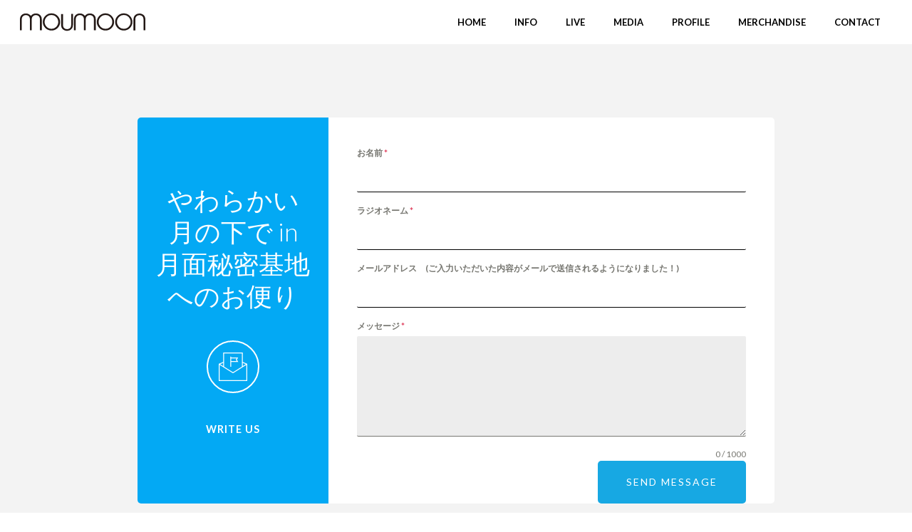

--- FILE ---
content_type: text/css
request_url: https://moumoon.com/wp-content/uploads/forminator/2810_714f029b62dcfb049da0c6f66f376971/css/style-2810.css?ver=1687641437
body_size: 3922
content:
#forminator-module-2810:not(.select2-dropdown) {
		padding-top: 0;
		padding-right: 0;
		padding-bottom: 0;
		padding-left: 0;
	}


	#forminator-module-2810 {
		border-width: 0;
		border-style: none;
		border-radius: 0;
		-moz-border-radius: 0;
		-webkit-border-radius: 0;
	}


	#forminator-module-2810 {
					border-color: rgba(0,0,0,0);
							background-color: rgba(0,0,0,0);
			}

#forminator-module-2810 .forminator-pagination-footer .forminator-button-paypal {
			flex: 1;
	}
#forminator-module-2810 .forminator-button-paypal > .paypal-buttons {
		}
	.forminator-ui#forminator-module-2810.forminator-design--default .forminator-response-message,
	.forminator-ui#forminator-module-2810.forminator-design--default .forminator-response-message p {
		font-size: 15px;
		font-family: inherit;
		font-weight: 400;
	}


	.forminator-ui#forminator-module-2810.forminator-design--default .forminator-response-message.forminator-error {
					background-color: #F9E4E8;
							box-shadow: inset 2px 0 0 0 #E04562;
			-moz-box-shadow: inset 2px 0 0 0 #E04562;
			-webkit-box-shadow: inset 2px 0 0 0 #E04562;
			}

	.forminator-ui#forminator-module-2810.forminator-design--default .forminator-response-message.forminator-error:hover,
	.forminator-ui#forminator-module-2810.forminator-design--default .forminator-response-message.forminator-error:focus,
	.forminator-ui#forminator-module-2810.forminator-design--default .forminator-response-message.forminator-error:active {
					box-shadow: inset 2px 0 0 0 #E04562;
			-moz-box-shadow: inset 2px 0 0 0 #E04562;
			-webkit-box-shadow: inset 2px 0 0 0 #E04562;
			}

	.forminator-ui#forminator-module-2810.forminator-design--default .forminator-response-message.forminator-error,
	.forminator-ui#forminator-module-2810.forminator-design--default .forminator-response-message.forminator-error p {
					color: #333333;
			}


	.forminator-ui#forminator-module-2810.forminator-design--default .forminator-response-message.forminator-success {
					background-color: #ffffff;
							box-shadow: inset 2px 0 0 0 #ffffff;
			-moz-box-shadow: inset 2px 0 0 0 #ffffff;
			-webkit-box-shadow: inset 2px 0 0 0 #ffffff;
			}

	.forminator-ui#forminator-module-2810.forminator-design--default .forminator-response-message.forminator-success:hover,
	.forminator-ui#forminator-module-2810.forminator-design--default .forminator-response-message.forminator-success:focus,
	.forminator-ui#forminator-module-2810.forminator-design--default .forminator-response-message.forminator-success:active {
					box-shadow: inset 2px 0 0 0 #ffffff;
			-moz-box-shadow: inset 2px 0 0 0 #ffffff;
			-webkit-box-shadow: inset 2px 0 0 0 #ffffff;
			}

	.forminator-ui#forminator-module-2810.forminator-design--default .forminator-response-message.forminator-success,
	.forminator-ui#forminator-module-2810.forminator-design--default .forminator-response-message.forminator-success p {
					color: #333333;
			}


	.forminator-ui#forminator-module-2810.forminator-design--default .forminator-response-message.forminator-loading {
					background-color: #F8F8F8;
			}

	.forminator-ui#forminator-module-2810.forminator-design--default .forminator-response-message.forminator-loading,
	.forminator-ui#forminator-module-2810.forminator-design--default .forminator-response-message.forminator-loading p {
					color: #666666;
			}


	.forminator-ui#forminator-module-2810.forminator-design--default .forminator-title {
		font-size: 45px;
		font-family: inherit;
		font-weight: 400;
		text-align: left;
	}

	.forminator-ui#forminator-module-2810.forminator-design--default .forminator-subtitle {
		font-size: 18px;
		font-family: inherit;
		font-weight: 400;
		text-align: left;
	}


	.forminator-ui#forminator-module-2810.forminator-design--default .forminator-title {
					color: #333333;
			}

	.forminator-ui#forminator-module-2810.forminator-design--default .forminator-subtitle {
					color: #333333;
			}


	.forminator-ui#forminator-module-2810.forminator-design--default .forminator-label {
		font-size: 12px;
		font-family: inherit;
		font-weight: 700;
	}


	.forminator-ui#forminator-module-2810.forminator-design--default .forminator-label {
					color: #777771;
			}

	.forminator-ui#forminator-module-2810.forminator-design--default .forminator-label .forminator-required {
					color: #E04562;
			}


	.forminator-ui#forminator-module-2810.forminator-design--default .forminator-description-password {
		display: block;
	}

	.forminator-ui#forminator-module-2810.forminator-design--default .forminator-description,
	.forminator-ui#forminator-module-2810.forminator-design--default .forminator-description p {
		font-size: 12px;
		font-family: inherit;
		font-weight: 400;
	}

	.forminator-ui#forminator-module-2810.forminator-design--default .forminator-description a,
	.forminator-ui#forminator-module-2810.forminator-design--default .forminator-description a:hover,
	.forminator-ui#forminator-module-2810.forminator-design--default .forminator-description a:focus,
	.forminator-ui#forminator-module-2810.forminator-design--default .forminator-description a:active {
		box-shadow: none;
		text-decoration: none;
	}

	.forminator-ui#forminator-module-2810.forminator-design--default .forminator-description p {
		margin: 0;
		padding: 0;
		border: 0;
	}


	.forminator-ui#forminator-module-2810.forminator-design--default .forminator-description,
	.forminator-ui#forminator-module-2810.forminator-design--default .forminator-description p {
					color: #777771;
			}

	.forminator-ui#forminator-module-2810.forminator-design--default .forminator-description a {
		color: #17A8E3;
	}

	.forminator-ui#forminator-module-2810.forminator-design--default .forminator-description a:hover {
		color: #008FCA;
	}

	.forminator-ui#forminator-module-2810.forminator-design--default .forminator-description a:active {
		color: #008FCA;
	}


	.forminator-ui#forminator-module-2810.forminator-design--default .forminator-error-message {
		font-size: 12px;
		font-family: inherit;
		font-weight: 500;
	}


	.forminator-ui#forminator-module-2810.forminator-design--default .forminator-error-message {
					background-color: #F9E4E8;
							color: #E04562;
			}


	.forminator-ui#forminator-module-2810.forminator-design--default .forminator-input,
	.forminator-ui#forminator-module-2810.forminator-design--default .forminator-input input {
		font-size: 16px;
		font-family: inherit;
		font-weight: 400;
	}


	.forminator-ui#forminator-module-2810.forminator-design--default .forminator-input {
					border-color: #777771;
							background-color: #EDEDED;
							color: #000000;
			}

	.forminator-ui#forminator-module-2810.forminator-design--default .forminator-input.forminator-calculation:disabled {
					-webkit-text-fill-color: #000000;
				opacity: 1;
	}

	.forminator-ui#forminator-module-2810.forminator-design--default .forminator-input:hover {
					color: #000000;
			}

	.forminator-ui#forminator-module-2810.forminator-design--default .forminator-input:focus,
	.forminator-ui#forminator-module-2810.forminator-design--default .forminator-input:active {
					color: #000000;
			}

	.forminator-ui#forminator-module-2810.forminator-design--default .forminator-input input,
	.forminator-ui#forminator-module-2810.forminator-design--default .forminator-input input:hover,
	.forminator-ui#forminator-module-2810.forminator-design--default .forminator-input input:focus,
	.forminator-ui#forminator-module-2810.forminator-design--default .forminator-input input:active {
					color: #000000;
			}

	.forminator-ui#forminator-module-2810.forminator-design--default .forminator-input::placeholder {
					color: #888888;
			}

	.forminator-ui#forminator-module-2810.forminator-design--default .forminator-input:-moz-placeholder {
					color: #888888;
			}

	.forminator-ui#forminator-module-2810.forminator-design--default .forminator-input::-moz-placeholder {
					color: #888888;
			}

	.forminator-ui#forminator-module-2810.forminator-design--default .forminator-input:-ms-input-placeholder {
					color: #888888;
			}

	.forminator-ui#forminator-module-2810.forminator-design--default .forminator-input::-webkit-input-placeholder {
					color: #888888;
			}

	.forminator-ui#forminator-module-2810.forminator-design--default .forminator-is_hover .forminator-input {
					border-color: #17A8E3;
							background-color: #E6E6E6;
			}

	.forminator-ui#forminator-module-2810.forminator-design--default .forminator-is_active .forminator-input {
					border-color: #17A8E3;
							background-color: #E6E6E6;
			}

	.forminator-ui#forminator-module-2810.forminator-design--default .forminator-has_error .forminator-input {
					border-color: #E04562;
			}

	.forminator-ui#forminator-module-2810.forminator-design--default .forminator-input-with-icon [class*="forminator-icon-"] {
					color: #777771;
			}

	.forminator-ui#forminator-module-2810.forminator-design--default .forminator-input-with-icon:hover [class*="forminator-icon-"],
					color: #777771;
			}

	.forminator-ui#forminator-module-2810.forminator-design--default .forminator-is_active .forminator-input-with-icon [class*="forminator-icon-"],
					color: #777771;
			}

	.forminator-ui#forminator-module-2810.forminator-design--default .forminator-is_active .forminator-input-with-icon [class*="forminator-icon-"] {
					border-color: #17A8E3;
			}


	.forminator-ui#forminator-module-2810.forminator-design--default .forminator-suffix {
		font-size: 16px;
		font-family: inherit;
		font-weight: 500;
	}


	.forminator-ui#forminator-module-2810.forminator-design--default .forminator-suffix {
					color: #000000;
			}


	.forminator-ui#forminator-module-2810.forminator-design--default .forminator-prefix {
		font-size: 16px;
		font-family: inherit;
		font-weight: 500;
	}


	.forminator-ui#forminator-module-2810.forminator-design--default .forminator-prefix {
					color: #000000;
			}


	.forminator-ui#forminator-module-2810.forminator-design--default .forminator-textarea {
		font-size: 16px;
		font-family: inherit;
		font-weight: 400;
	}


	.forminator-ui#forminator-module-2810.forminator-design--default .forminator-textarea {
					border-color: #777771;
							background-color: #EDEDED;
							color: #000000;
			}

	.forminator-ui#forminator-module-2810.forminator-design--default .forminator-textarea:hover {
					color: #000000;
			}

	.forminator-ui#forminator-module-2810.forminator-design--default .forminator-textarea:focus,
	.forminator-ui#forminator-module-2810.forminator-design--default .forminator-textarea:active {
					color: #000000;
			}

	.forminator-ui#forminator-module-2810.forminator-design--default .forminator-is_hover .forminator-textarea {
					border-color: #17A8E3;
							background-color: #E6E6E6;
			}

	.forminator-ui#forminator-module-2810.forminator-design--default .forminator-is_active .forminator-textarea {
					border-color: #17A8E3;
							background-color: #E6E6E6;
			}

	.forminator-ui#forminator-module-2810.forminator-design--default .forminator-has_error .forminator-textarea {
					border-color: #E04562;
			}

	.forminator-ui#forminator-module-2810.forminator-design--default .forminator-textarea::placeholder {
					color: #888888;
			}

	.forminator-ui#forminator-module-2810.forminator-design--default .forminator-textarea:-moz-placeholder {
					color: #888888;
			}

	.forminator-ui#forminator-module-2810.forminator-design--default .forminator-textarea::-moz-placeholder {
					color: #888888;
			}

	.forminator-ui#forminator-module-2810.forminator-design--default .forminator-textarea:-ms-input-placeholder {
					color: #888888;
			}

	.forminator-ui#forminator-module-2810.forminator-design--default .forminator-textarea::-webkit-input-placeholder {
					color: #888888;
			}


	.forminator-ui#forminator-module-2810.forminator-design--default .forminator-radio {
		font-size: 14px;
		font-family: inherit;
		font-weight: 400;
	}


	.forminator-ui#forminator-module-2810.forminator-design--default .forminator-radio {
					color: #000000;
			}

	.forminator-ui#forminator-module-2810.forminator-design--default .forminator-radio .forminator-radio-bullet {
					border-color: #777771;
							background-color: #EDEDED;
			}

	.forminator-ui#forminator-module-2810.forminator-design--default .forminator-radio .forminator-radio-image {
					border-color: #777771;
							background-color: #EDEDED;
			}

	.forminator-ui#forminator-module-2810.forminator-design--default .forminator-radio .forminator-radio-bullet:before {
					background-color: #17A8E3;
			}

	.forminator-ui#forminator-module-2810.forminator-design--default .forminator-radio input:checked + .forminator-radio-bullet {
					border-color: #17A8E3;
							background-color: #EDEDED;
			}

	.forminator-ui#forminator-module-2810.forminator-design--default .forminator-radio:hover .forminator-radio-image,
	.forminator-ui#forminator-module-2810.forminator-design--default .forminator-radio input:checked ~ .forminator-radio-image {
					border-color: #17A8E3;
							background-color: #E1F6FF;
			}

	.forminator-ui#forminator-module-2810.forminator-design--default .forminator-has_error .forminator-radio .forminator-radio-bullet {
					border-color: #E04562;
			}


	.forminator-ui#forminator-module-2810.forminator-design--default .forminator-checkbox,
	.forminator-ui#forminator-module-2810.forminator-design--default .forminator-checkbox__label,
	.forminator-ui#forminator-module-2810.forminator-design--default .forminator-checkbox__label p {
		font-size: 14px;
		font-family: inherit;
		font-weight: 400;
	}


	.forminator-ui#forminator-module-2810.forminator-design--default .forminator-checkbox,
	.forminator-ui#forminator-module-2810.forminator-design--default .forminator-checkbox__label,
	.forminator-ui#forminator-module-2810.forminator-design--default .forminator-checkbox__label p {
					color: #000000;
			}

	.forminator-ui#forminator-module-2810.forminator-design--default .forminator-checkbox .forminator-checkbox-box {
					border-color: #777771;
							background-color: #EDEDED;
							color: #17A8E3;
			}

	.forminator-ui#forminator-module-2810.forminator-design--default .forminator-checkbox .forminator-checkbox-image {
					border-color: #777771;
							background-color: #EDEDED;
			}

	.forminator-ui#forminator-module-2810.forminator-design--default .forminator-checkbox input:checked + .forminator-checkbox-box {
					border-color: #17A8E3;
							background-color: #EDEDED;
			}

	.forminator-ui#forminator-module-2810.forminator-design--default .forminator-checkbox:hover .forminator-checkbox-image,
	.forminator-ui#forminator-module-2810.forminator-design--default .forminator-checkbox input:checked ~ .forminator-checkbox-image {
					border-color: #17A8E3;
							background-color: #E1F6FF;
			}

	.forminator-ui#forminator-module-2810.forminator-design--default .forminator-has_error .forminator-checkbox .forminator-checkbox-box {
					border-color: #E04562;
			}

	@media screen and ( max-width: 782px ) {
		.forminator-ui#forminator-module-2810.forminator-design--default .forminator-checkbox:hover .forminator-checkbox-image {
							border-color: #777771;
										background-color: #EDEDED;
					}
	}


	.forminator-ui#forminator-module-2810.forminator-design--default .forminator-consent,
	.forminator-ui#forminator-module-2810.forminator-design--default .forminator-consent__label,
	.forminator-ui#forminator-module-2810.forminator-design--default .forminator-consent__label p {
					color: #000000;
			}

	.forminator-ui#forminator-module-2810.forminator-design--default .forminator-checkbox.forminator-consent .forminator-checkbox-box {
					border-color: #777771;
							background-color: #EDEDED;
							color: #17A8E3;
			}

	.forminator-ui#forminator-module-2810.forminator-design--default .forminator-consent input:checked + .forminator-checkbox-box {
					border-color: #17A8E3;
							background-color: #EDEDED;
			}

	.forminator-ui#forminator-module-2810.forminator-design--default .forminator-has_error .forminator-consent .forminator-checkbox-box {
					border-color: #E04562;
			}


	.forminator-ui#forminator-module-2810.forminator-design--default select.forminator-select2 + .forminator-select .selection .select2-selection--single[role="combobox"] .select2-selection__rendered {
		font-size: 16px;
		line-height: 22px;
		font-weight: 400;
	}


	.forminator-ui#forminator-module-2810.forminator-design--default .forminator-select2 + .forminator-select .selection .select2-selection--single[role="combobox"] {
					border-color: #777771;
							background-color: #EDEDED;
			}

	.forminator-ui#forminator-module-2810.forminator-design--default .forminator-select2 + .forminator-select .selection .select2-selection--single[role="combobox"] .select2-selection__rendered {
					color: #000000;
			}

	.forminator-ui#forminator-module-2810.forminator-design--default .forminator-select2 + .forminator-select .selection .select2-selection--single[role="combobox"] .select2-selection__arrow {
					color: #777771;
			}

	.forminator-ui#forminator-module-2810.forminator-design--default .forminator-select2 + .forminator-select .selection .select2-selection--single[role="combobox"]:hover {
					border-color: #17A8E3;
							background-color: #E6E6E6;
			}

	.forminator-ui#forminator-module-2810.forminator-design--default .forminator-select2 + .forminator-select .selection .select2-selection--single[role="combobox"]:hover .select2-selection__rendered {
					color: #000000;
			}

	.forminator-ui#forminator-module-2810.forminator-design--default .forminator-select2 + .forminator-select .selection .select2-selection--single[role="combobox"]:hover .select2-selection__arrow {
					color: #17A8E3;
			}

	.forminator-ui#forminator-module-2810.forminator-design--default .forminator-select2 + .forminator-select.select2-container--open .selection .select2-selection--single[role="combobox"] {
					border-color: #17A8E3;
							background-color: #E6E6E6;
			}

	.forminator-ui#forminator-module-2810.forminator-design--default .forminator-select2 + .forminator-select.select2-container--open .selection .select2-selection--single[role="combobox"] .select2-selection__rendered {
					color: #000000;
			}

	.forminator-ui#forminator-module-2810.forminator-design--default .forminator-select2 + .forminator-select.select2-container--open .selection .select2-selection--single[role="combobox"] .select2-selection__arrow {
					color: #17A8E3;
			}

	.forminator-ui#forminator-module-2810.forminator-design--default .forminator-field.forminator-has_error .forminator-select2 + .forminator-select .selection .select2-selection--single[role="combobox"] {
					border-color: #E04562;
			}


	.forminator-select-dropdown-container--open .forminator-custom-form-2810.forminator-dropdown--default .select2-search input {
		font-size: 16px;
		font-weight: 400;
	}

	.forminator-select-dropdown-container--open .forminator-custom-form-2810.forminator-dropdown--default .select2-results .select2-results__options .select2-results__option {
		font-size: 16px;
		font-weight: 400;
	}


	.forminator-select-dropdown-container--open .forminator-custom-form-2810.forminator-dropdown--default {
					border-color: #17A8E3;
							background-color: #E6E6E6;
			}

	.forminator-select-dropdown-container--open .forminator-custom-form-2810.forminator-dropdown--default .select2-results .select2-results__options .select2-results__option {
					color: #777771;
			}

	.forminator-select-dropdown-container--open .forminator-custom-form-2810.forminator-dropdown--default .select2-results .select2-results__options .select2-results__option:not(.select2-results__option--selected).select2-results__option--highlighted {
					background-color: #DDDDDD;
							color: #000000;
			}

	.forminator-select-dropdown-container--open .forminator-custom-form-2810.forminator-dropdown--default .select2-results .select2-results__options .select2-results__option.select2-results__option--selected {
					background-color: #17A8E3;
							color: #FFFFFF;
			}

	.forminator-select-dropdown-container--open .forminator-custom-form-2810.forminator-dropdown--default .select2-search input,
	.forminator-select-dropdown-container--open .forminator-custom-form-2810.forminator-dropdown--default .select2-search input:focus,
	.forminator-select-dropdown-container--open .forminator-custom-form-2810.forminator-dropdown--default .select2-search input:hover {
					border-color: #17A8E3;
							background-color: #FFFFFF;
							color: #000000;
			}


	.forminator-ui#forminator-module-2810.forminator-design--default .forminator-multiselect .forminator-option {
		font-size: 16px;
		font-family: inherit;
		font-weight: 400;
	}


	.forminator-ui#forminator-module-2810.forminator-design--default .forminator-multiselect {
					border-color: #777771;
							background-color: #E6E6E6;
			}

	.forminator-ui#forminator-module-2810.forminator-design--default .forminator-has_error .forminator-multiselect {
					border-color: #E04562;
			}

	.forminator-ui#forminator-module-2810.forminator-design--default .forminator-multiselect .forminator-option {
					color: #777771;
			}

	.forminator-ui#forminator-module-2810.forminator-design--default .forminator-multiselect .forminator-option:hover {
					background-color: #DDDDDD;
							color: #000000;
			}

	.forminator-ui#forminator-module-2810.forminator-design--default .forminator-multiselect .forminator-option.forminator-is_checked {
					background-color: #17A8E3;
							color: #FFFFFF;
			}


	.forminator-custom-form-2810.forminator-calendar--default {
		font-family: inherit;
	}


	.forminator-custom-form-2810.forminator-calendar--default:before {
					border-color: #17A8E3;
							background-color: #E6E6E6;
			}

	.forminator-custom-form-2810.forminator-calendar--default .ui-datepicker-header .ui-corner-all {
					background-color: #17A8E3;
							color: #FFFFFF;
			}

	.forminator-custom-form-2810.forminator-calendar--default .ui-datepicker-header .ui-datepicker-title select {
					border-color: #BBBBBB;
							background-color: #FFFFFF;
							color: #777771;
			}

	.forminator-custom-form-2810.forminator-calendar--default .ui-datepicker-calendar thead th {
					color: #333333;
			}

	.forminator-custom-form-2810.forminator-calendar--default .ui-datepicker-calendar tbody td a.ui-state-default,
	.forminator-custom-form-2810.forminator-calendar--default .ui-datepicker-calendar tbody td.ui-state-disabled span {
					border-color: #E6E6E6;
							background-color: #E6E6E6;
							color: #777771;
			}

	.forminator-custom-form-2810.forminator-calendar--default .ui-datepicker-calendar tbody td a.ui-state-default:hover,
	.forminator-custom-form-2810.forminator-calendar--default .ui-datepicker-calendar tbody td a.ui-state-default.ui-state-hover {
					border-color: #DDDDDD;
							background-color: #DDDDDD;
							color: #777771;
			}

	.forminator-custom-form-2810.forminator-calendar--default .ui-datepicker-calendar tbody td a.ui-state-default:active,
	.forminator-custom-form-2810.forminator-calendar--default .ui-datepicker-calendar tbody td a.ui-state-default.ui-state-active {
					border-color: #17A8E3;
							background-color: #17A8E3;
							color: #FFFFFF;
			}

	.forminator-custom-form-2810.forminator-calendar--default .ui-datepicker-calendar tbody td a.ui-state-default.ui-state-highlight {
					border-color: #17A8E3;
							background-color: #C8DEE7;
							color: #17A8E3;
			}

	.forminator-custom-form-2810.forminator-calendar--default .ui-datepicker-calendar tbody td a.ui-state-default.ui-state-highlight:active,
	.forminator-custom-form-2810.forminator-calendar--default .ui-datepicker-calendar tbody td a.ui-state-default.ui-state-highlight.ui-state-active {
					border-color: #17A8E3;
							background-color: #17A8E3;
							color: #FFFFFF;
			}


	.forminator-ui#forminator-module-2810.forminator-design--default .forminator-button-upload {
		font-size: 14px;
		font-family: inherit;
		font-weight: 500;
	}

	.forminator-ui#forminator-module-2810.forminator-design--default .forminator-file-upload > span {
		font-size: 12px;
		font-family: inherit;
		font-weight: 500;
	}


	.forminator-ui#forminator-module-2810.forminator-design--default .forminator-button-upload {
					background-color: #1ABCA1;
							color: #FFFFFF;
			}

	.forminator-ui#forminator-module-2810.forminator-design--default .forminator-button-upload:hover {
					background-color: #159C85;
							color: #FFFFFF;
			}

	.forminator-ui#forminator-module-2810.forminator-design--default .forminator-button-upload:active {
					background-color: #159C85;
							color: #FFFFFF;
			}

	.forminator-ui#forminator-module-2810.forminator-design--default .forminator-file-upload > span {
					color: #777771;
			}

	.forminator-ui#forminator-module-2810.forminator-design--default .forminator-button-delete {
					background-color: rgba(0,0,0,0);
			}

	.forminator-ui#forminator-module-2810.forminator-design--default .forminator-button-delete:hover {
					background-color: #F9E4E8;
			}

	.forminator-ui#forminator-module-2810.forminator-design--default .forminator-button-delete:active {
					background-color: #F9E4E8;
			}

	.forminator-ui#forminator-module-2810.forminator-design--default .forminator-button-delete [class*="forminator-icon-"] {
					color: #E04562;
			}

	.forminator-ui#forminator-module-2810.forminator-design--default .forminator-button-delete:hover [class*="forminator-icon-"] {
					color: #E04562;
			}

	.forminator-ui#forminator-module-2810.forminator-design--default .forminator-button-delete:active [class*="forminator-icon-"] {
					color: #E04562;
			}


	/*
	====================
	MU Panel Font Styles
	====================
	*/

	/* STATE: Default */

	.forminator-ui#forminator-module-2810.forminator-design--default .forminator-multi-upload .forminator-multi-upload-message p {
		font-size: 13px;
		line-height: 1.7;
		font-weight: 400;
	}

	.forminator-ui#forminator-module-2810.forminator-design--default .forminator-multi-upload .forminator-multi-upload-message p a,
	.forminator-ui#forminator-module-2810.forminator-design--default .forminator-multi-upload .forminator-multi-upload-message p a:visited,
	.forminator-ui#forminator-module-2810.forminator-design--default .forminator-multi-upload .forminator-multi-upload-message p a:hover,
	.forminator-ui#forminator-module-2810.forminator-design--default .forminator-multi-upload .forminator-multi-upload-message p a:focus {
		font-weight: 700;
		text-decoration: underline;
	}

	/*
	====================
	MU File Font Styles
	====================
	*/

	/* STATE: Default */

	.forminator-ui#forminator-module-2810.forminator-design--default .forminator-uploaded-file .forminator-uploaded-file--title {
		font-size: 13px;
		line-height: 1.3;
		font-weight: 700;
	}

	.forminator-ui#forminator-module-2810.forminator-design--default .forminator-uploaded-file .forminator-uploaded-file--size {
		font-size: 12px;
		line-height: 1.4em;
		font-weight: 700;
	}


	/*
	====================
	MU Panel Color Styles
	====================
	*/

	/* STATE: Default */

	.forminator-ui#forminator-module-2810.forminator-design--default .forminator-multi-upload {
		cursor: pointer;
					border-color: #777771;
							background-color: #EDEDED;
							color: #777771;
			}

	.forminator-ui#forminator-module-2810.forminator-design--default .forminator-multi-upload .forminator-multi-upload-message p {
					color: #666666;
			}

	.forminator-ui#forminator-module-2810.forminator-design--default .forminator-multi-upload .forminator-multi-upload-message p a,
	.forminator-ui#forminator-module-2810.forminator-design--default .forminator-multi-upload .forminator-multi-upload-message p a:visited,
	.forminator-ui#forminator-module-2810.forminator-design--default .forminator-multi-upload .forminator-multi-upload-message p a:hover,
	.forminator-ui#forminator-module-2810.forminator-design--default .forminator-multi-upload .forminator-multi-upload-message p a:focus {
					color: #17A8E3;
			}

	/* STATE: Hover */

	.forminator-ui#forminator-module-2810.forminator-design--default .forminator-multi-upload:hover {
					border-color: #17A8E3;
							background-color: #E6E6E6;
							color: #777771;
			}

	/* STATE: Drag Over */

	.forminator-ui#forminator-module-2810.forminator-design--default .forminator-multi-upload.forminator-dragover {
					border-color: #17A8E3;
							background-color: #E1F6FF;
							color: #17A8E3;
			}

	/* STATE: Error */

	.forminator-ui#forminator-module-2810.forminator-design--default .forminator-has_error .forminator-multi-upload {
					border-color: #E04562;
							background-color: #EDEDED;
							color: #777771;
			}

	/*
	====================
	MU File Color Styles
	====================
	*/

	/* STATE: Default */

	.forminator-ui#forminator-module-2810.forminator-design--default .forminator-uploaded-file .forminator-uploaded-file--preview {
					border-color: #777771;
							background-color: #FFFFFF;
			}

	.forminator-ui#forminator-module-2810.forminator-design--default .forminator-uploaded-file .forminator-uploaded-file--preview [class*="forminator-icon-"] {
					color: #777771;
			}

	.forminator-ui#forminator-module-2810.forminator-design--default .forminator-uploaded-file .forminator-uploaded-file--title {
					color: #333333;
			}

	.forminator-ui#forminator-module-2810.forminator-design--default .forminator-uploaded-file .forminator-uploaded-file--size {
					color: #888888;
			}

	.forminator-ui#forminator-module-2810.forminator-design--default .forminator-uploaded-file .forminator-uploaded-file--size [class*="forminator-icon-"] {
					color: #888888;
			}

	/* Error */

	.forminator-ui#forminator-module-2810.forminator-design--default .forminator-uploaded-file.forminator-has_error .forminator-uploaded-file--image,
	.forminator-ui#forminator-module-2810.forminator-design--default .forminator-uploaded-file.forminator-has_error .forminator-uploaded-file--preview {
					border-color: #E04562;
							background-color: #FFFFFF;
			}

	.forminator-ui#forminator-module-2810.forminator-design--default .forminator-uploaded-file.forminator-has_error .forminator-uploaded-file--preview [class*="forminator-icon-"] {
					color: #777771;
			}

	.forminator-ui#forminator-module-2810.forminator-design--default .forminator-uploaded-file.forminator-has_error .forminator-uploaded-file--size [class*="forminator-icon-"] {
					color: #E04562;
			}


	/*
	====================
	Signature Font Styles
	====================
	*/

	/* STATE: Default */

	.forminator-ui#forminator-module-2810.forminator-design--default .forminator-signature .forminator-signature--placeholder {
		font-size: 16px;
		font-weight: 400;
	}


	/*
	====================
	Signature Colors
	====================
	*/

	/* STATE: Default */

	.forminator-ui#forminator-module-2810.forminator-design--default .forminator-signature {
					border-color: #777771;
							background-color: #EDEDED !important;
			}

	.forminator-ui#forminator-module-2810.forminator-design--default .forminator-signature .forminator-signature--placeholder {
					color: #888888;
			}

	/* STATE: Hover */

	.forminator-ui#forminator-module-2810.forminator-design--default .forminator-field-signature.forminator-is_hover .forminator-signature {
					border-color: #17A8E3;
							background-color: #E6E6E6 !important;
			}

	/* STATE: Error */

	.forminator-ui#forminator-module-2810.forminator-design--default .forminator-field-signature.forminator-has_error .forminator-signature {
					border-color: #E04562;
			}


	.forminator-ui#forminator-module-2810.forminator-design--default .forminator-button-submit {
		font-size: 14px;
		font-family: inherit;
		font-weight: 500;
	}


	.forminator-ui#forminator-module-2810.forminator-design--default .forminator-button-submit {
					background-color: #17A8E3;
							color: #FFFFFF;
			}

	.forminator-ui#forminator-module-2810.forminator-design--default .forminator-button-submit:hover {
					background-color: #008FCA;
							color: #FFFFFF;
			}

	.forminator-ui#forminator-module-2810.forminator-design--default .forminator-button-submit:active {
					background-color: #008FCA;
							color: #FFFFFF;
			}


	.forminator-ui#forminator-module-2810.forminator-design--default .forminator-pagination-steps .forminator-step .forminator-step-label {
		font-size: 12px;
		font-family: inherit;
		font-weight: 500;
	}


	.forminator-ui#forminator-module-2810.forminator-design--default .forminator-pagination-steps .forminator-break {
					background-color: #777771;
			}

	.forminator-ui#forminator-module-2810.forminator-design--default .forminator-pagination-steps .forminator-break:before {
					background-color: #17A8E3;
			}

	.forminator-ui#forminator-module-2810.forminator-design--default .forminator-pagination-steps .forminator-step .forminator-step-label {
					color: #17A8E3;
			}

	.forminator-ui#forminator-module-2810.forminator-design--default .forminator-pagination-steps .forminator-step .forminator-step-dot {
					border-color: #777771;
							background-color: #17A8E3;
			}

	.forminator-ui#forminator-module-2810.forminator-design--default .forminator-pagination-steps .forminator-step.forminator-current ~ .forminator-step .forminator-step-label {
					color: #777771;
			}

	.forminator-ui#forminator-module-2810.forminator-design--default .forminator-pagination-steps .forminator-step.forminator-current ~ .forminator-step .forminator-step-dot {
					border-color: #777771;
							background-color: #777771;
			}


	.forminator-ui#forminator-module-2810.forminator-design--default .forminator-pagination-progress .forminator-progress-label {
		font-size: 12px;
		font-family: inherit;
		font-weight: 500;
	}


	.forminator-ui#forminator-module-2810.forminator-design--default .forminator-pagination-progress .forminator-progress-label {
					color: #777771;
			}

	.forminator-ui#forminator-module-2810.forminator-design--default .forminator-pagination-progress .forminator-progress-bar {
					background-color: #E6E6E6;
			}

	.forminator-ui#forminator-module-2810.forminator-design--default .forminator-pagination-progress .forminator-progress-bar span {
					background-color: #17A8E3;
			}


	.forminator-ui#forminator-module-2810.forminator-design--default .forminator-button-back {
		font-size: 14px;
		font-family: inherit;
		font-weight: 500;
	}


	.forminator-ui#forminator-module-2810.forminator-design--default .forminator-button-back {
					background-color: #1ABCA1;
							color: #FFFFFF;
			}

	.forminator-ui#forminator-module-2810.forminator-design--default .forminator-button-back:hover {
					background-color: #159C85;
							color: #FFFFFF;
			}

	.forminator-ui#forminator-module-2810.forminator-design--default .forminator-button-back:active {
					background-color: #159C85;
							color: #FFFFFF;
			}


	.forminator-ui#forminator-module-2810.forminator-design--default .forminator-button-next {
		font-size: 14px;
		font-family: inherit;
		font-weight: 500;
	}


	.forminator-ui#forminator-module-2810.forminator-design--default .forminator-button-next {
					background-color: #1ABCA1;
							color: #FFFFFF;
			}

	.forminator-ui#forminator-module-2810.forminator-design--default .forminator-button-next:hover {
					background-color: #159C85;
							color: #FFFFFF;
			}

	.forminator-ui#forminator-module-2810.forminator-design--default .forminator-button-next:active {
					background-color: #159C85;
							color: #FFFFFF;
			}


	.forminator-ui#forminator-module-2810.forminator-design--default .forminator-repeater-field {
					background: rgba(248, 248, 248, 0.5);
							box-shadow: inset 5px 0px 0px rgba(221, 221, 221, 0.5);
			}

	.forminator-ui#forminator-module-2810.forminator-design--default .forminator-repeater-field .forminator-grouped-fields {
					border-bottom: 1px solid rgba(170, 170, 170, 0.5);
			}


.forminator-ui#forminator-module-2810.forminator-design--default .forminator-repeater-field .forminator-grouped-fields:last-child {
	border-bottom: unset;
}    
	.forminator-ui#forminator-module-2810.forminator-design--default .forminator-repeater-action-link,
	.forminator-ui#forminator-module-2810.forminator-design--default .forminator-repeater-action-button {
		font-size: 12px;
		font-family: inherit;
		font-weight: 500;
	}

	.forminator-ui#forminator-module-2810.forminator-design--default .forminator-repeater-action-icon {
		font-size: 18px;
	}


	.forminator-ui#forminator-module-2810.forminator-design--default .forminator-repeater-action-link {
					color: #17A8E3;
			}

	.forminator-ui#forminator-module-2810.forminator-design--default .forminator-repeater-action-link:hover {
					color: #289DCC;
			}

	.forminator-ui#forminator-module-2810.forminator-design--default .forminator-repeater-action-link:active,
	.forminator-ui#forminator-module-2810.forminator-design--default .forminator-repeater-action-link:focus {
					color: #289DCC;
			}


	.forminator-ui#forminator-module-2810.forminator-design--default .forminator-repeater-action-icon {
					color: #888888;
			}

	.forminator-ui#forminator-module-2810.forminator-design--default .forminator-repeater-action-icon:hover {
					color: #666;
			}

	.forminator-ui#forminator-module-2810.forminator-design--default .forminator-repeater-action-icon:active {
					color: #666;
			}


	.forminator-ui#forminator-module-2810.forminator-design--default .forminator-repeater-action-button {
					background-color: #F8F8F8;
							color: #666666;
							border: 1px solid #AAAAAA;
			}

	.forminator-ui#forminator-module-2810.forminator-design--default .forminator-repeater-action-button:hover {
					background-color: #F1F1F1;
							color: #666666;
							border: 1px solid #AAAAAA;
			}

	.forminator-ui#forminator-module-2810.forminator-design--default .forminator-repeater-action-button:active {
					background-color: #EEEEEE;
							color: #333333;
							border: 1px solid #888888;
			}

	.forminator-ui#forminator-module-2810.forminator-design--default .forminator-repeater-action-button:disabled {
		background-color: transparent;
		color: #AAAAAA;
		border: 1px solid rgba(31, 31, 31, 0.12);
	}


	.forminator-ui#forminator-module-2810.forminator-design--default .StripeElement {
		padding: 9px;
		border-width: 1px;
		border-style: solid;
					border-color: #777771;
				border-radius: 2px;
					background-color: #EDEDED;
							color: #000000;
				transition: 0.2s ease;
	}

	.forminator-ui#forminator-module-2810.forminator-design--default .StripeElement:hover {
					border-color: #17A8E3;
							background-color: #E6E6E6;
			}

	.forminator-ui#forminator-module-2810.forminator-design--default .StripeElement--focus,
	.forminator-ui#forminator-module-2810.forminator-design--default .StripeElement--focus:hover {
					border-color: #17A8E3;
							background-color: #E6E6E6;
			}

	.forminator-ui#forminator-module-2810.forminator-design--default .StripeElement--invalid,
	.forminator-ui#forminator-module-2810.forminator-design--default .StripeElement--invalid:hover,
	.forminator-ui#forminator-module-2810.forminator-design--default .StripeElement--focus.StripeElement--invalid {
					border-color: #E04562;
			}

--- FILE ---
content_type: image/svg+xml
request_url: https://moumoon.com/wp-content/uploads/2020/11/moumoon_logo.svg
body_size: 7942
content:
<?xml version="1.0" encoding="utf-8"?>
<!-- Generator: Adobe Illustrator 25.0.0, SVG Export Plug-In . SVG Version: 6.00 Build 0)  -->
<svg version="1.1" id="レイヤー_1" xmlns="http://www.w3.org/2000/svg" xmlns:xlink="http://www.w3.org/1999/xlink" x="0px"
	 y="0px" width="230px" height="40px" viewBox="0 0 230 40" style="enable-background:new 0 0 230 40;" xml:space="preserve">
<style type="text/css">
	.st0{fill:#231815;}
	.st1{fill-opacity:0;stroke:#000000;stroke-width:0.4829;stroke-opacity:0;}
</style>
<g>
	<g>
		<g>
			<g>
				<path id="afMYkHxIW" class="st0" d="M49.7,9c-3,2.9-4.6,6.5-4.6,10.8c0,4,1.4,7.5,4.4,10.5c2.9,3,6.6,4.5,10.9,4.5
					c4.3,0,7.9-1.5,10.8-4.5c2.9-3,4.3-6.4,4.3-10.4c0-4.2-1.5-7.7-4.4-10.7c-3-3-6.5-4.5-10.8-4.5C56.2,4.6,52.7,6.1,49.7,9
					 M51.7,11.2c2.3-2.4,5.2-3.6,8.5-3.6c3.4,0,6.3,1.2,8.6,3.7c2.2,2.4,3.4,5.2,3.4,8.4c0,3.3-1.1,6.1-3.4,8.5
					c-2.4,2.4-5.2,3.6-8.5,3.6c-3.6,0-6.5-1.3-8.8-3.8c-2.2-2.5-3.3-5.2-3.3-8.3C48.3,16.4,49.4,13.5,51.7,11.2"/>
			</g>
			<g>
				<g>
					<path id="afMYkHxIW_1_" class="st1" d="M49.7,9c-3,2.9-4.6,6.5-4.6,10.8c0,4,1.4,7.5,4.4,10.5c2.9,3,6.6,4.5,10.9,4.5
						c4.3,0,7.9-1.5,10.8-4.5c2.9-3,4.3-6.4,4.3-10.4c0-4.2-1.5-7.7-4.4-10.7c-3-3-6.5-4.5-10.8-4.5C56.2,4.6,52.7,6.1,49.7,9
						 M51.7,11.2c2.3-2.4,5.2-3.6,8.5-3.6c3.4,0,6.3,1.2,8.6,3.7c2.2,2.4,3.4,5.2,3.4,8.4c0,3.3-1.1,6.1-3.4,8.5
						c-2.4,2.4-5.2,3.6-8.5,3.6c-3.6,0-6.5-1.3-8.8-3.8c-2.2-2.5-3.3-5.2-3.3-8.3C48.3,16.4,49.4,13.5,51.7,11.2"/>
				</g>
			</g>
		</g>
		<g>
			<g>
				<path id="e3Iw7wqtKW" class="st0" d="M144.4,9c-3,2.9-4.6,6.5-4.6,10.8c0,4,1.4,7.5,4.4,10.5c2.9,3,6.5,4.5,10.9,4.5
					c4.3,0,7.9-1.5,10.8-4.5c2.9-3,4.3-6.4,4.3-10.4c0-4.2-1.5-7.7-4.4-10.7c-3-3-6.5-4.5-10.8-4.5C151,4.6,147.5,6.1,144.4,9
					 M146.5,11.2c2.3-2.4,5.2-3.6,8.5-3.6c3.4,0,6.3,1.2,8.6,3.7c2.3,2.4,3.4,5.2,3.4,8.4c0,3.3-1.1,6.1-3.4,8.5
					c-2.4,2.4-5.2,3.6-8.5,3.6c-3.6,0-6.5-1.3-8.8-3.8c-2.2-2.5-3.3-5.2-3.3-8.3C143.1,16.4,144.2,13.5,146.5,11.2"/>
			</g>
			<g>
				<g>
					<path id="e3Iw7wqtKW_1_" class="st1" d="M144.4,9c-3,2.9-4.6,6.5-4.6,10.8c0,4,1.4,7.5,4.4,10.5c2.9,3,6.5,4.5,10.9,4.5
						c4.3,0,7.9-1.5,10.8-4.5c2.9-3,4.3-6.4,4.3-10.4c0-4.2-1.5-7.7-4.4-10.7c-3-3-6.5-4.5-10.8-4.5C151,4.6,147.5,6.1,144.4,9
						 M146.5,11.2c2.3-2.4,5.2-3.6,8.5-3.6c3.4,0,6.3,1.2,8.6,3.7c2.3,2.4,3.4,5.2,3.4,8.4c0,3.3-1.1,6.1-3.4,8.5
						c-2.4,2.4-5.2,3.6-8.5,3.6c-3.6,0-6.5-1.3-8.8-3.8c-2.2-2.5-3.3-5.2-3.3-8.3C143.1,16.4,144.2,13.5,146.5,11.2"/>
				</g>
			</g>
		</g>
		<g>
			<g>
				<path id="aTLjSdLKw" class="st0" d="M176.6,9c-3,2.9-4.6,6.5-4.6,10.8c0,4,1.4,7.5,4.3,10.5c2.9,3,6.6,4.5,10.9,4.5
					c4.3,0,7.9-1.5,10.8-4.5c2.9-3,4.3-6.4,4.3-10.4c0-4.2-1.5-7.7-4.4-10.7c-3-3-6.5-4.5-10.8-4.5C183.2,4.6,179.7,6.1,176.6,9
					 M178.7,11.2c2.3-2.4,5.2-3.6,8.5-3.6c3.4,0,6.3,1.2,8.6,3.7c2.2,2.4,3.4,5.2,3.4,8.4c0,3.3-1.2,6.1-3.4,8.5
					c-2.3,2.4-5.2,3.6-8.5,3.6c-3.6,0-6.5-1.3-8.8-3.8c-2.2-2.5-3.3-5.2-3.3-8.3C175.3,16.4,176.4,13.5,178.7,11.2"/>
			</g>
			<g>
				<g>
					<path id="aTLjSdLKw_1_" class="st1" d="M176.6,9c-3,2.9-4.6,6.5-4.6,10.8c0,4,1.4,7.5,4.3,10.5c2.9,3,6.6,4.5,10.9,4.5
						c4.3,0,7.9-1.5,10.8-4.5c2.9-3,4.3-6.4,4.3-10.4c0-4.2-1.5-7.7-4.4-10.7c-3-3-6.5-4.5-10.8-4.5C183.2,4.6,179.7,6.1,176.6,9
						 M178.7,11.2c2.3-2.4,5.2-3.6,8.5-3.6c3.4,0,6.3,1.2,8.6,3.7c2.2,2.4,3.4,5.2,3.4,8.4c0,3.3-1.2,6.1-3.4,8.5
						c-2.3,2.4-5.2,3.6-8.5,3.6c-3.6,0-6.5-1.3-8.8-3.8c-2.2-2.5-3.3-5.2-3.3-8.3C175.3,16.4,176.4,13.5,178.7,11.2"/>
				</g>
			</g>
		</g>
		<g>
			<g>
				<path id="b2QjbTqGk0" class="st0" d="M40.6,7.9c-1-1-2.2-1.8-3.6-2.3c-1.4-0.5-2.8-0.8-4.1-0.7c-3.1,0-5.6,1-7.6,3
					c-0.4,0.4-0.8,0.9-1.2,1.4c-0.3-0.5-0.7-1-1.1-1.4c-1-1-2.2-1.8-3.6-2.3c-1.4-0.5-2.7-0.8-4.1-0.7c-3.1,0-5.6,1-7.6,3
					C5.9,9.7,5,12.3,5,15.5c0,1.3,0,7.6,0,19h3.2c0-11.4,0-17.7,0-19c0-2.5,0.6-4.3,1.8-5.5c1.5-1.5,3.3-2.2,5.4-2.2
					c2.2,0,4,0.7,5.3,2.1c1.1,1.1,1.7,2.9,1.8,5.2c0,0.1,0,0.2,0,0.4c0,1.3,0,7.6,0,19h0h3.2h0c0-11.4,0-17.7,0-18.9
					c0-0.2,0-0.4,0-0.6c0.1-2.2,0.7-3.9,1.8-5c1.5-1.5,3.3-2.2,5.4-2.2c2.2,0,4,0.7,5.3,2.1c1.2,1.3,1.9,3.2,1.9,5.9
					c0,1.2,0,7.4,0,18.6h3.2c0-11.4,0-17.7,0-18.9C43.3,12.3,42.4,9.7,40.6,7.9"/>
			</g>
			<g>
				<g>
					<path id="b2QjbTqGk0_1_" class="st1" d="M40.6,7.9c-1-1-2.2-1.8-3.6-2.3c-1.4-0.5-2.8-0.8-4.1-0.7c-3.1,0-5.6,1-7.6,3
						c-0.4,0.4-0.8,0.9-1.2,1.4c-0.3-0.5-0.7-1-1.1-1.4c-1-1-2.2-1.8-3.6-2.3c-1.4-0.5-2.7-0.8-4.1-0.7c-3.1,0-5.6,1-7.6,3
						C5.9,9.7,5,12.3,5,15.5c0,1.3,0,7.6,0,19h3.2c0-11.4,0-17.7,0-19c0-2.5,0.6-4.3,1.8-5.5c1.5-1.5,3.3-2.2,5.4-2.2
						c2.2,0,4,0.7,5.3,2.1c1.1,1.1,1.7,2.9,1.8,5.2c0,0.1,0,0.2,0,0.4c0,1.3,0,7.6,0,19h0h3.2h0c0-11.4,0-17.7,0-18.9
						c0-0.2,0-0.4,0-0.6c0.1-2.2,0.7-3.9,1.8-5c1.5-1.5,3.3-2.2,5.4-2.2c2.2,0,4,0.7,5.3,2.1c1.2,1.3,1.9,3.2,1.9,5.9
						c0,1.2,0,7.4,0,18.6h3.2c0-11.4,0-17.7,0-18.9C43.3,12.3,42.4,9.7,40.6,7.9"/>
				</g>
			</g>
		</g>
		<g>
			<g>
				<path id="a6LIYqY8Cw" class="st0" d="M135.4,7.9c-1-1-2.2-1.8-3.6-2.3c-1.4-0.5-2.8-0.8-4.1-0.7c-3.1,0-5.6,1-7.6,3
					c-0.4,0.4-0.8,0.9-1.2,1.4c-0.3-0.5-0.7-1-1.1-1.4c-1-1-2.2-1.8-3.6-2.3c-1.4-0.5-2.7-0.8-4.1-0.7c-3.1,0-5.6,1-7.6,3
					c-1.9,1.9-2.8,4.4-2.8,7.6c0,1.3,0,7.6,0,19h3.2c0-11.4,0-17.7,0-19c0-2.5,0.6-4.3,1.8-5.5c1.5-1.5,3.3-2.2,5.4-2.2
					c2.2,0,4,0.7,5.3,2.1c1.1,1.1,1.7,2.9,1.8,5.2c0,0.1,0,0.2,0,0.4c0,1.3,0,7.6,0,19h0h3.2h0c0-11.4,0-17.7,0-18.9
					c0-0.2,0-0.4,0-0.6c0.1-2.2,0.7-3.9,1.8-5c1.5-1.5,3.3-2.2,5.4-2.2c2.2,0,3.9,0.7,5.3,2.1c1.2,1.3,1.9,3.2,1.9,5.9
					c0,1.2,0,7.4,0,18.6h3.2c0-11.4,0-17.7,0-18.9C138.1,12.3,137.2,9.7,135.4,7.9"/>
			</g>
			<g>
				<g>
					<path id="a6LIYqY8Cw_1_" class="st1" d="M135.4,7.9c-1-1-2.2-1.8-3.6-2.3c-1.4-0.5-2.8-0.8-4.1-0.7c-3.1,0-5.6,1-7.6,3
						c-0.4,0.4-0.8,0.9-1.2,1.4c-0.3-0.5-0.7-1-1.1-1.4c-1-1-2.2-1.8-3.6-2.3c-1.4-0.5-2.7-0.8-4.1-0.7c-3.1,0-5.6,1-7.6,3
						c-1.9,1.9-2.8,4.4-2.8,7.6c0,1.3,0,7.6,0,19h3.2c0-11.4,0-17.7,0-19c0-2.5,0.6-4.3,1.8-5.5c1.5-1.5,3.3-2.2,5.4-2.2
						c2.2,0,4,0.7,5.3,2.1c1.1,1.1,1.7,2.9,1.8,5.2c0,0.1,0,0.2,0,0.4c0,1.3,0,7.6,0,19h0h3.2h0c0-11.4,0-17.7,0-18.9
						c0-0.2,0-0.4,0-0.6c0.1-2.2,0.7-3.9,1.8-5c1.5-1.5,3.3-2.2,5.4-2.2c2.2,0,3.9,0.7,5.3,2.1c1.2,1.3,1.9,3.2,1.9,5.9
						c0,1.2,0,7.4,0,18.6h3.2c0-11.4,0-17.7,0-18.9C138.1,12.3,137.2,9.7,135.4,7.9"/>
				</g>
			</g>
		</g>
		<g>
			<g>
				<path id="a4qcwhVa9u" class="st0" d="M225,34.5h-3.2c0-11.2,0-17.4,0-18.6c0-2.7-0.6-4.7-1.9-5.9c-1.4-1.4-3.2-2.1-5.3-2.1
					c-2.1,0-3.9,0.7-5.4,2.2c-1.2,1.2-1.8,3-1.8,5.5c0,1.3,0,7.6,0,19h-3.2c0-11.4,0-17.7,0-19c0-3.2,0.9-5.8,2.8-7.6
					c2-2,4.5-2.9,7.6-3c1.3,0,2.7,0.2,4.1,0.7c1.4,0.5,2.6,1.3,3.6,2.3c1.8,1.8,2.7,4.3,2.7,7.6C225,18.1,225,24.4,225,34.5z"/>
			</g>
			<g>
				<g>
					<path id="a4qcwhVa9u_1_" class="st1" d="M225,34.5h-3.2c0-11.2,0-17.4,0-18.6c0-2.7-0.6-4.7-1.9-5.9c-1.4-1.4-3.2-2.1-5.3-2.1
						c-2.1,0-3.9,0.7-5.4,2.2c-1.2,1.2-1.8,3-1.8,5.5c0,1.3,0,7.6,0,19h-3.2c0-11.4,0-17.7,0-19c0-3.2,0.9-5.8,2.8-7.6
						c2-2,4.5-2.9,7.6-3c1.3,0,2.7,0.2,4.1,0.7c1.4,0.5,2.6,1.3,3.6,2.3c1.8,1.8,2.7,4.3,2.7,7.6C225,18.1,225,24.4,225,34.5z"/>
				</g>
			</g>
		</g>
		<g>
			<g>
				<path id="e6vGnqMZQo" class="st0" d="M77.3,5.8h3.2c0,11.2,0,17.4,0,18.6c0,2.7,0.6,4.7,1.9,5.9c1.4,1.4,3.2,2.1,5.3,2.1
					c2.1,0,3.9-0.7,5.4-2.2c1.2-1.2,1.8-3,1.8-5.5c0-1.3,0-7.6,0-19H98c0,11.4,0,17.7,0,19c0,3.2-0.9,5.8-2.8,7.6
					c-2,2-4.5,2.9-7.6,3c-1.3,0-2.7-0.2-4.1-0.7c-1.4-0.5-2.6-1.3-3.6-2.3c-1.8-1.8-2.7-4.3-2.7-7.6C77.3,22.2,77.3,15.9,77.3,5.8z"
					/>
			</g>
			<g>
				<g>
					<path id="e6vGnqMZQo_1_" class="st1" d="M77.3,5.8h3.2c0,11.2,0,17.4,0,18.6c0,2.7,0.6,4.7,1.9,5.9c1.4,1.4,3.2,2.1,5.3,2.1
						c2.1,0,3.9-0.7,5.4-2.2c1.2-1.2,1.8-3,1.8-5.5c0-1.3,0-7.6,0-19H98c0,11.4,0,17.7,0,19c0,3.2-0.9,5.8-2.8,7.6
						c-2,2-4.5,2.9-7.6,3c-1.3,0-2.7-0.2-4.1-0.7c-1.4-0.5-2.6-1.3-3.6-2.3c-1.8-1.8-2.7-4.3-2.7-7.6C77.3,22.2,77.3,15.9,77.3,5.8z
						"/>
				</g>
			</g>
		</g>
	</g>
</g>
</svg>
